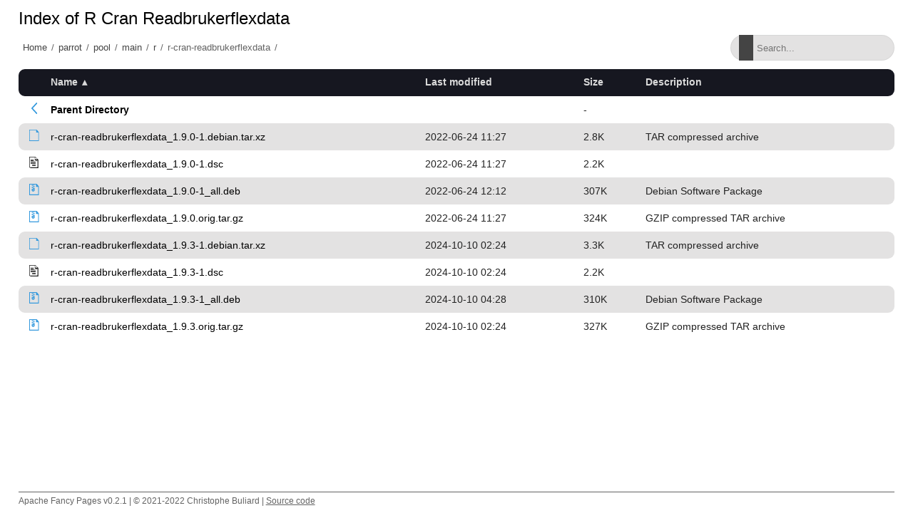

--- FILE ---
content_type: text/html;charset=utf-8
request_url: http://matojo.unizar.es/parrot/pool/main/r/r-cran-readbrukerflexdata/
body_size: 5877
content:
<!DOCTYPE html>
<html>
<head>
    <meta charset="utf-8">
    <meta http-equiv="X-UA-Compatible" content="IE=edge">
    <meta name="viewport" content="width=device-width, initial-scale=1.0">
    <title></title>
    <link rel="stylesheet" type="text/css" href="/fancy-pages/css/style.css">
</head>
<body>
    <header id="section-header">
        <div class="row"></div>
    </header>
    <section id="section-title">
        <div class="row">
            <h1 id="title"></h1>
        </div>
        <div class="row flex">
            <div id="breadcrumb"></div>
            <div class="search-wrapper">
                <input id="filter" type="text" placeholder="Search..." >
                <span class="search-icon"></span>
                <button class="close-search">
                    <span class="close-icon"></span>
                </button>
            </div>
        </div>
    </section>
    <section id="section-content">
        <div class="row">
  <table id="indexlist">
   <tr class="indexhead"><th class="indexcolicon"><img src="/icons/blank.gif" alt="[ICO]" height="16" /></th><th class="indexcolname"><a href="?C=N;O=D">Name</a></th><th class="indexcollastmod"><a href="?C=M;O=A">Last modified</a></th><th class="indexcolsize"><a href="?C=S;O=A">Size</a></th><th class="indexcoldesc"><a href="?C=D;O=A">Description</a></th></tr>
   <tr class="indexbreakrow"><th colspan="5"><hr /></th></tr>
   <tr class="even-parentdir"><td class="indexcolicon"><a href="/parrot/pool/main/r/"><img src="/fancy-pages/icons/angle-left-blue.svg" alt="[PARENTDIR]" height="16" /></a></td><td class="indexcolname"><a href="/parrot/pool/main/r/">Parent Directory</a></td><td class="indexcollastmod">&nbsp;</td><td class="indexcolsize">  - </td><td class="indexcoldesc">&nbsp;</td></tr>
   <tr class="odd"><td class="indexcolicon"><a href="r-cran-readbrukerflexdata_1.9.0-1.debian.tar.xz"><img src="/fancy-pages/icons/file-blank-blue.svg" alt="[   ]" height="16" /></a></td><td class="indexcolname"><a href="r-cran-readbrukerflexdata_1.9.0-1.debian.tar.xz">r-cran-readbrukerflexdata_1.9.0-1.debian.tar.xz</a></td><td class="indexcollastmod">2022-06-24 11:27  </td><td class="indexcolsize">2.8K</td><td class="indexcoldesc">TAR compressed archive</td></tr>
   <tr class="even-txt"><td class="indexcolicon"><a href="r-cran-readbrukerflexdata_1.9.0-1.dsc"><img src="/icons/text.gif" alt="[TXT]" height="16" /></a></td><td class="indexcolname"><a href="r-cran-readbrukerflexdata_1.9.0-1.dsc">r-cran-readbrukerflexdata_1.9.0-1.dsc</a></td><td class="indexcollastmod">2022-06-24 11:27  </td><td class="indexcolsize">2.2K</td><td class="indexcoldesc">&nbsp;</td></tr>
   <tr class="odd"><td class="indexcolicon"><a href="r-cran-readbrukerflexdata_1.9.0-1_all.deb"><img src="/fancy-pages/icons/file-archive-blue.svg" alt="[   ]" height="16" /></a></td><td class="indexcolname"><a href="r-cran-readbrukerflexdata_1.9.0-1_all.deb">r-cran-readbrukerflexdata_1.9.0-1_all.deb</a></td><td class="indexcollastmod">2022-06-24 12:12  </td><td class="indexcolsize">307K</td><td class="indexcoldesc">Debian Software Package</td></tr>
   <tr class="even"><td class="indexcolicon"><a href="r-cran-readbrukerflexdata_1.9.0.orig.tar.gz"><img src="/fancy-pages/icons/file-archive-blue.svg" alt="[   ]" height="16" /></a></td><td class="indexcolname"><a href="r-cran-readbrukerflexdata_1.9.0.orig.tar.gz">r-cran-readbrukerflexdata_1.9.0.orig.tar.gz</a></td><td class="indexcollastmod">2022-06-24 11:27  </td><td class="indexcolsize">324K</td><td class="indexcoldesc">GZIP compressed TAR archive</td></tr>
   <tr class="odd"><td class="indexcolicon"><a href="r-cran-readbrukerflexdata_1.9.3-1.debian.tar.xz"><img src="/fancy-pages/icons/file-blank-blue.svg" alt="[   ]" height="16" /></a></td><td class="indexcolname"><a href="r-cran-readbrukerflexdata_1.9.3-1.debian.tar.xz">r-cran-readbrukerflexdata_1.9.3-1.debian.tar.xz</a></td><td class="indexcollastmod">2024-10-10 02:24  </td><td class="indexcolsize">3.3K</td><td class="indexcoldesc">TAR compressed archive</td></tr>
   <tr class="even-txt"><td class="indexcolicon"><a href="r-cran-readbrukerflexdata_1.9.3-1.dsc"><img src="/icons/text.gif" alt="[TXT]" height="16" /></a></td><td class="indexcolname"><a href="r-cran-readbrukerflexdata_1.9.3-1.dsc">r-cran-readbrukerflexdata_1.9.3-1.dsc</a></td><td class="indexcollastmod">2024-10-10 02:24  </td><td class="indexcolsize">2.2K</td><td class="indexcoldesc">&nbsp;</td></tr>
   <tr class="odd"><td class="indexcolicon"><a href="r-cran-readbrukerflexdata_1.9.3-1_all.deb"><img src="/fancy-pages/icons/file-archive-blue.svg" alt="[   ]" height="16" /></a></td><td class="indexcolname"><a href="r-cran-readbrukerflexdata_1.9.3-1_all.deb">r-cran-readbrukerflexdata_1.9.3-1_all.deb</a></td><td class="indexcollastmod">2024-10-10 04:28  </td><td class="indexcolsize">310K</td><td class="indexcoldesc">Debian Software Package</td></tr>
   <tr class="even"><td class="indexcolicon"><a href="r-cran-readbrukerflexdata_1.9.3.orig.tar.gz"><img src="/fancy-pages/icons/file-archive-blue.svg" alt="[   ]" height="16" /></a></td><td class="indexcolname"><a href="r-cran-readbrukerflexdata_1.9.3.orig.tar.gz">r-cran-readbrukerflexdata_1.9.3.orig.tar.gz</a></td><td class="indexcollastmod">2024-10-10 02:24  </td><td class="indexcolsize">327K</td><td class="indexcoldesc">GZIP compressed TAR archive</td></tr>
   <tr class="indexbreakrow"><th colspan="5"><hr /></th></tr>
</table>

        </div>
    </section>
    <footer id="section-footer">
        <div class="row">
            <p>Apache Fancy Pages v0.2.1 | © 2021-2022 Christophe Buliard | <a target="_blank" href="https://github.com/kristuff/apache-fancy-pages" rel="no-referer">Source code</a> </p> 
        </div>
    </footer>
    <script src="/fancy-pages/js/script.js"></script>
</body>
</html>
